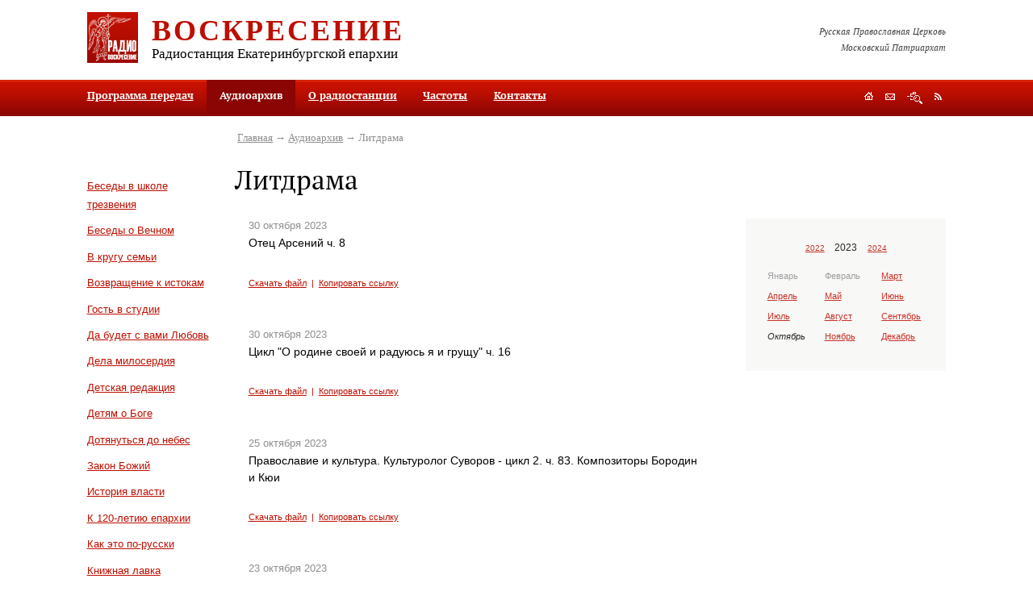

--- FILE ---
content_type: text/html; charset=utf-8
request_url: https://pravradio.ru/audioarchive/ct53/yr2023/mn10/dy6
body_size: 11804
content:

<?xml version="1.0" encoding="utf-8"?>

<!DOCTYPE html PUBLIC "-//W3C//DTD XHTML 1.0 Strict//EN" "http://www.w3.org/TR/xhtml1/DTD/xhtml1-strict.dtd">

<html xmlns="http://www.w3.org/1999/xhtml" xml:lang="ru-ru" lang="ru-ru">

<head>

	  <base href="https://pravradio.ru/audioarchive/ct53/yr2023/mn10/dy6" />
  <meta http-equiv="content-type" content="text/html; charset=utf-8" />
  <meta name="robots" content="index, follow" />
  <meta name="keywords" content="" />
  <meta name="description" content="" />
  <title>Литдрама | Православное радио «Воскресение»</title>
  <link href="/audioarchive/ct53/yr2023/mn10/dy6?format=feed&amp;type=rss" rel="alternate" type="application/rss+xml" title="RSS 2.0" />
  <link href="/audioarchive/ct53/yr2023/mn10/dy6?format=feed&amp;type=atom" rel="alternate" type="application/atom+xml" title="Atom 1.0" />
  <link href="/templates/default/favicon.ico" rel="shortcut icon" type="image/x-icon" />


    

	<style type="text/css" media="all">@import url("/rmc/css/rmc_1.2.9.css");</style>
<script type="text/javascript" src="/rmc/js/rmc_1.0.5.js"></script>    <script type="text/javascript" src="/rmc/js/0_1.2.1.js"></script>
</head>



<body>

<div class="print">

	<img src="/rmc/img/print_logo.gif" alt="Православное радио «Воскресение»" height="63" width="63" />

	<div class="info">

		<h2>Православное радио «Воскресение»</h2>

		<p><strong>Адрес редакции:</strong> 620086, г. Екатеринбург, ул. Репина, 6а<br /><strong>Почтовый адрес:</strong> 620014, г. Екатеринбург-14, а/я 184<br /><strong>Телефон:</strong> (343) 278-96-41</p>

	</div>

	<hr />

</div>



<div class="mw-fix1"><div class="mw-fix2"><div class="mw-fix3">

	<div class="grid3">

		<a href="#sm" id="top" tabindex="1" title="Перейти к содержимому"></a>

		

		

		<div class="grid3-header">

			<div class="header-gap">

				<a href="/" title="На главную"><img id="logo" src="/rmc/img/logo.gif" height="63" width="63" /></a>

							

				<h2><a href="/" title="На главную">Воскресение</a></h2>

				<h3>Радиостанция Екатеринбургской епархии</h3>

			</div>

			

			<p class="header-text">Русская Православная Церковь<br />Московский Патриархат</p>

		</div>



		<div class="obj-mmenu">

	

						<ul><li><a href="/schedule">Программа передач</a></li><li class="active"><a class="current">Аудиоархив</a></li><li><a href="/aboutradio">О радиостанции</a></li><li><a href="/frequency">Частоты</a></li><li><a href="/contacts">Контакты</a></li></ul>		<div class="clear">&nbsp;</div>		
	


			<div class="obj-navig">
	<a id="obj-navig1" href="/" title="На главную"></a>
	<a id="obj-navig2" class="popup-link" href="#mod-feedback-form" title="Обратная связь"></a>
	<a id="obj-navig3" href="/sitemap" title="Поиск и карта сайта"></a>
	<a id="obj-navig4" href="/audioarchive/ct53/yr2023/mn10/dy6?format=feed&amp;type=rss" title="RSS"></a>
</div>	

		</div>

									

		

		<div class="grid3-columns-3">

			<div class="column1">

				<div class="column1-gap">									

	

	                	<div class="obj-menu">
				<div class="clear">&nbsp;</div>
	</div>
<div class="obj-categories">
	<ul>
			<li><a href="/audioarchive/ct6" title="Беседы в школе трезвения">Беседы в школе трезвения</a></li>
			<li><a href="/audioarchive/ct7" title="Беседы о Вечном">Беседы о Вечном</a></li>
			<li><a href="/audioarchive/ct8" title="В кругу семьи">В кругу семьи</a></li>
			<li><a href="/audioarchive/ct9" title="Возвращение к истокам">Возвращение к истокам</a></li>
			<li><a href="/audioarchive/ct10" title="Гость в студии">Гость в студии</a></li>
			<li><a href="/audioarchive/ct11" title="Да будет с вами Любовь">Да будет с вами Любовь</a></li>
			<li><a href="/audioarchive/ct34" title="Дела милосердия">Дела милосердия</a></li>
			<li><a href="/audioarchive/ct14" title="Детская редакция">Детская редакция</a></li>
			<li><a href="/audioarchive/ct35" title="Детям о Боге">Детям о Боге</a></li>
			<li><a href="/audioarchive/ct15" title="Дотянуться до небес">Дотянуться до небес</a></li>
			<li><a href="/audioarchive/ct39" title="Закон Божий">Закон Божий</a></li>
			<li><a href="/audioarchive/ct44" title="История власти">История власти</a></li>
			<li><a href="/audioarchive/ct29" title="К 120-летию епархии">К 120-летию епархии</a></li>
			<li><a href="/audioarchive/ct38" title="Как это по-русски">Как это по-русски</a></li>
			<li><a href="/audioarchive/ct13" title="Книжная лавка">Книжная лавка</a></li>
			<li><a href="/audioarchive/ct30" title="Литературный театр">Литературный театр</a></li>
			<li><a href="/audioarchive/ct17" title="Медицинский городок">Медицинский городок</a></li>
			<li><a href="/audioarchive/ct40" title="Молитвенное правило">Молитвенное правило</a></li>
			<li><a href="/audioarchive/ct49" title="На стыке">На стыке</a></li>
			<li><a href="/audioarchive/ct19" title="О душевном здоровье. Беседа с психологом">О душевном здоровье. Беседа с психологом</a></li>
			<li><a href="/audioarchive/ct31" title="Поэтическая страничка">Поэтическая страничка</a></li>
			<li><a href="/audioarchive/ct28" title="Православный календарь">Православный календарь</a></li>
			<li><a href="/audioarchive/ct50" title="Просветители">Просветители</a></li>
			<li><a href="/audioarchive/ct20" title="Репортаж дня">Репортаж дня</a></li>
			<li><a href="/audioarchive/ct33" title="Сад и огород">Сад и огород</a></li>
			<li><a href="/audioarchive/ct21" title="Святой Лик">Святой Лик</a></li>
			<li><a href="/audioarchive/ct45" title="Точка зрения">Точка зрения</a></li>
			<li><a href="/audioarchive/ct46" title="Хочу все знать">Хочу все знать</a></li>
			<li><a href="/audioarchive/ct23" title="Чтобы помнили">Чтобы помнили</a></li>
			<li><a href="/audioarchive/ct12" title="Школа православия">Школа православия</a></li>
			<li><a href="/audioarchive/ct43" title="Я - молодой!">Я - молодой!</a></li>
			<li><a href="/audioarchive/ct51" title="Время молодых">Время молодых</a></li>
			<li><a href="/audioarchive/ct52" title="Литературный театр">Литературный театр</a></li>
			<li class="active">Литдрама</li>
			<li><a href="/audioarchive/ct54" title="Музыкальные передачи">Музыкальные передачи</a></li>
			<li><a href="/audioarchive/ct55" title="Юридический помощник">Юридический помощник</a></li>
			<li><a href="/audioarchive/ct56" title="Евангелие дня">Евангелие дня</a></li>
			<li><a href="/audioarchive/ct58" title="Лекции о русской поэзии">Лекции о русской поэзии</a></li>
			<li><a href="/audioarchive/ct59" title="Вот это кино!">Вот это кино!</a></li>
			<li><a href="/audioarchive/ct60" title="Мамины вести">Мамины вести</a></li>
			<li><a href="/audioarchive/ct61" title="Новости культуры. Выход в свет">Новости культуры. Выход в свет</a></li>
			<li><a href="/audioarchive/ct62" title="Найди себя. Как побороть страсти">Найди себя. Как побороть страсти</a></li>
			<li><a href="/audioarchive/ct63" title="Легко ли быть молодым">Легко ли быть молодым</a></li>
			<li><a href="/audioarchive/ct64" title="Литературные беседы">Литературные беседы</a></li>
			<li><a href="/audioarchive/ct65" title="Женский голос">Женский голос</a></li>
			<li><a href="/audioarchive/ct67" title="Аскетика в большом городе">Аскетика в большом городе</a></li>
			<li><a href="/audioarchive/ct68" title="Непотерянное поколение">Непотерянное поколение</a></li>
			<li><a href="/audioarchive/ct69" title="Беседы с диетологом">Беседы с диетологом</a></li>
			<li><a href="/audioarchive/ct70" title="ЭкоЛогика">ЭкоЛогика</a></li>
			<li><a href="/audioarchive/ct72" title="Апокалипсис">Апокалипсис</a></li>
			<li><a href="/audioarchive/ct73" title="Литературные беседы. Виктор Рутминский">Литературные беседы. Виктор Рутминский</a></li>
			<li><a href="/audioarchive/ct74" title="Нагорная проповедь">Нагорная проповедь</a></li>
			<li><a href="/audioarchive/ct75" title="Культура и христианство">Культура и христианство</a></li>
			<li><a href="/audioarchive/ct77" title="Легко ли быть молодым">Легко ли быть молодым</a></li>
			<li><a href="/audioarchive/ct78" title="Музыка вне времени">Музыка вне времени</a></li>
			<li><a href="/audioarchive/ct79" title="Евангелие от Иоанна">Евангелие от Иоанна</a></li>
			<li><a href="/audioarchive/ct81" title="За Христа Претерпевшие">За Христа Претерпевшие</a></li>
			<li><a href="/audioarchive/ct82" title="Нечаянная радость">Нечаянная радость</a></li>
			<li><a href="/audioarchive/ct83" title="Праведный Симеон Верхотурский">Праведный Симеон Верхотурский</a></li>
			<li><a href="/audioarchive/ct84" title="Молодежное служение">Молодежное служение</a></li>
			<li><a href="/audioarchive/ct85" title="Свистать всех наверх!">Свистать всех наверх!</a></li>
			<li><a href="/audioarchive/ct86" title="Екатеринбургским Царским маршрутом">Екатеринбургским Царским маршрутом</a></li>
			<li><a href="/audioarchive/ct87" title="Записки краеведа">Записки краеведа</a></li>
			<li><a href="/audioarchive/ct88" title="Мамина радость">Мамина радость</a></li>
			<li><a href="/audioarchive/ct89" title="Записки сестры милосердия">Записки сестры милосердия</a></li>
			<li><a href="/audioarchive/ct90" title="Моя родословная">Моя родословная</a></li>
			<li><a href="/audioarchive/ct91" title="Свет Христов">Свет Христов</a></li>
			<li><a href="/audioarchive/ct92" title="Игра в классики">Игра в классики</a></li>
			<li><a href="/audioarchive/ct93" title="Как писать книгу о своем ребенке">Как писать книгу о своем ребенке</a></li>
			<li><a href="/audioarchive/ct94" title="Страсти и борьба с ними">Страсти и борьба с ними</a></li>
			<li><a href="/audioarchive/ct95" title="Воскресные странствия">Воскресные странствия</a></li>
			<li><a href="/audioarchive/ct96" title="Сердцу полезное слово">Сердцу полезное слово</a></li>
			<li><a href="/audioarchive/ct97" title="Притчи Евангельские">Притчи Евангельские</a></li>
			<li><a href="/audioarchive/ct98" title="Баловень судьбы">Баловень судьбы</a></li>
			<li><a href="/audioarchive/ct99" title="Детский взгляд">Детский взгляд</a></li>
			<li><a href="/audioarchive/ct100" title="С нами Бог">С нами Бог</a></li>
			<li><a href="/audioarchive/ct101" title="Радуга православной молодежи">Радуга православной молодежи</a></li>
			<li><a href="/audioarchive/ct102" title="Скауты">Скауты</a></li>
			<li><a href="/audioarchive/ct103" title="Проект "Гостевая семья"">Проект "Гостевая семья"</a></li>
			<li><a href="/audioarchive/ct105" title="Фестиваль "Царские дни"">Фестиваль "Царские дни"</a></li>
			<li><a href="/audioarchive/ct106" title="Основы веры">Основы веры</a></li>
			<li><a href="/audioarchive/ct107" title="Медгородок с доктором Хлыновым">Медгородок с доктором Хлыновым</a></li>
			<li><a href="/audioarchive/ct108" title="Советы Доулы">Советы Доулы</a></li>
			<li><a href="/audioarchive/ct109" title="Ветхий Завет">Ветхий Завет</a></li>
			<li><a href="/audioarchive/ct110" title="Друзья милосердия">Друзья милосердия</a></li>
			<li><a href="/audioarchive/ct111" title="Песочница для взрослых">Песочница для взрослых</a></li>
			<li><a href="/audioarchive/ct112" title="Что день грядущий нам готовит">Что день грядущий нам готовит</a></li>
			<li><a href="/audioarchive/ct113" title="Советы молодой маме">Советы молодой маме</a></li>
			<li><a href="/audioarchive/ct114" title="Соборности свет негасимый">Соборности свет негасимый</a></li>
			<li><a href="/audioarchive/ct115" title="Школа семейного чтения">Школа семейного чтения</a></li>
			<li><a href="/audioarchive/ct116" title="Святые жены Руси">Святые жены Руси</a></li>
			<li><a href="/audioarchive/ct117" title="Православие в звуке">Православие в звуке</a></li>
			<li><a href="/audioarchive/ct118" title="Обзор православной прессы">Обзор православной прессы</a></li>
			<li><a href="/audioarchive/ct119" title="Семья в современном обществе. Советы психолога">Семья в современном обществе. Советы психолога</a></li>
			<li><a href="/audioarchive/ct120" title="Визуальное в сакральном">Визуальное в сакральном</a></li>
			<li><a href="/audioarchive/ct122" title="Любви негромкие слова">Любви негромкие слова</a></li>
			<li><a href="/audioarchive/ct123" title="Довлеет дневи злоба его">Довлеет дневи злоба его</a></li>
			<li><a href="/audioarchive/ct124" title="Психолог и я">Психолог и я</a></li>
			<li><a href="/audioarchive/ct125" title="Трезвитесь и бодрствуйте">Трезвитесь и бодрствуйте</a></li>
			<li><a href="/audioarchive/ct126" title="Об интересном и полезном">Об интересном и полезном</a></li>
			<li><a href="/audioarchive/ct127" title="Благочестиво и красиво">Благочестиво и красиво</a></li>
			<li><a href="/audioarchive/ct128" title="Дети в мире искусства">Дети в мире искусства</a></li>
			<li><a href="/audioarchive/ct129" title="В стране чудес с Ольгой Войцеховской">В стране чудес с Ольгой Войцеховской</a></li>
			<li><a href="/audioarchive/ct130" title="Счастливая семья">Счастливая семья</a></li>
			<li><a href="/audioarchive/ct131" title="Новостной собор">Новостной собор</a></li>
			<li><a href="/audioarchive/ct133" title="Встреча за кулисами">Встреча за кулисами</a></li>
			<li><a href="/audioarchive/ct134" title="Молитва вылитая в бронзе">Молитва вылитая в бронзе</a></li>
			<li><a href="/audioarchive/ct135" title="А лучше не болеть">А лучше не болеть</a></li>
			<li><a href="/audioarchive/ct136" title="Дом с зеленой крышей">Дом с зеленой крышей</a></li>
			<li><a href="/audioarchive/ct137" title="Про стихи">Про стихи</a></li>
			<li><a href="/audioarchive/ct138" title="Страницы жизни воскресной школы">Страницы жизни воскресной школы</a></li>
			<li><a href="/audioarchive/ct139" title="Вкусное путешествие">Вкусное путешествие</a></li>
			<li><a href="/audioarchive/ct140" title="Поговорим о кино">Поговорим о кино</a></li>
			<li><a href="/audioarchive/ct141" title="О моде и стиле">О моде и стиле</a></li>
			<li><a href="/audioarchive/ct142" title="Открывая А.С. Пушкина">Открывая А.С. Пушкина</a></li>
			<li><a href="/audioarchive/ct143" title="Беседы о душевном здоровье">Беседы о душевном здоровье</a></li>
			<li><a href="/audioarchive/ct144" title="Азбука православия">Азбука православия</a></li>
			<li><a href="/audioarchive/ct145" title="Театральная гримерка">Театральная гримерка</a></li>
			<li><a href="/audioarchive/ct146" title="Следы ушедших">Следы ушедших</a></li>
			<li><a href="/audioarchive/ct147" title="К юбилею Храма на Крови">К юбилею Храма на Крови</a></li>
			<li><a href="/audioarchive/ct148" title="Секреты кондитера">Секреты кондитера</a></li>
			<li><a href="/audioarchive/ct149" title="Моя любимая Воскресная Школа">Моя любимая Воскресная Школа</a></li>
			<li><a href="/audioarchive/ct150" title="Сердце духовной столицы Урала">Сердце духовной столицы Урала</a></li>
			<li><a href="/audioarchive/ct151" title="Уральский народный хор">Уральский народный хор</a></li>
			<li><a href="/audioarchive/ct152" title="Кино и кинематограф">Кино и кинематограф</a></li>
			<li><a href="/audioarchive/ct153" title="Финансовая грамотность">Финансовая грамотность</a></li>
			<li><a href="/audioarchive/ct154" title="Будни НКО">Будни НКО</a></li>
			<li><a href="/audioarchive/ct155" title="Замолчавшие поэты">Замолчавшие поэты</a></li>
			<li><a href="/audioarchive/ct156" title="Духова роща">Духова роща</a></li>
			<li><a href="/audioarchive/ct157" title="Покровский Колчеданский монастырь. Возрождение">Покровский Колчеданский монастырь. Возрождение</a></li>
			<li><a href="/audioarchive/ct158" title="Неугасимая свеча памяти. Храм Вознесения Господня">Неугасимая свеча памяти. Храм Вознесения Господня</a></li>
			<li><a href="/audioarchive/ct159" title="Ох, уж эти школьники">Ох, уж эти школьники</a></li>
			<li><a href="/audioarchive/ct160" title="По святым местам России">По святым местам России</a></li>
			<li><a href="/audioarchive/ct161" title="Священник отвечает">Священник отвечает</a></li>
			<li><a href="/audioarchive/ct162" title="Люди и судьбы">Люди и судьбы</a></li>
			<li><a href="/audioarchive/ct164" title="Неоткрытые страницы жизни  Ф. М. Решетникова">Неоткрытые страницы жизни  Ф. М. Решетникова</a></li>
			<li><a href="/audioarchive/ct165" title="Наука и религия">Наука и религия</a></li>
			<li><a href="/audioarchive/ct166" title="Записки паломницы">Записки паломницы</a></li>
			<li><a href="/audioarchive/ct167" title="Путь к детскому сердцу">Путь к детскому сердцу</a></li>
			<li><a href="/audioarchive/ct168" title="По страницам Альманаха Воскресение">По страницам Альманаха Воскресение</a></li>
			<li><a href="/audioarchive/ct169" title="Сказки для внука и внучки">Сказки для внука и внучки</a></li>
			<li><a href="/audioarchive/ct170" title="Литературная жизнь Урала в годы ВОВ">Литературная жизнь Урала в годы ВОВ</a></li>
			<li><a href="/audioarchive/ct171" title="Дела милосердия">Дела милосердия</a></li>
			<li><a href="/audioarchive/ct172" title="Живые художники">Живые художники</a></li>
			<li><a href="/audioarchive/ct173" title="Работа">Работа</a></li>
			<li><a href="/audioarchive/ct174" title="Качество жизни в любом возрасте">Качество жизни в любом возрасте</a></li>
			<li><a href="/audioarchive/ct175" title="О писателях и не только">О писателях и не только</a></li>
			<li><a href="/audioarchive/ct176" title="О таинствах церкви с Алексеем Рыжковым">О таинствах церкви с Алексеем Рыжковым</a></li>
	
	</ul>
</div>


									

				</div>

			</div>

			

			<div class="grid3-columns-2">

				<div class="obj-path">
<a href="https://pravradio.ru/">Главная</a>&nbsp;&rarr; <a href="/audioarchive">Аудиоархив</a>&nbsp;&rarr; Литдрама</div>


				<h1>Литдрама</h1>		

				

			    <div class="column2">

					<div class="column2-gap">

						<a href="#bottom" id="sm" tabindex="2" title="Перейти в низ страницы"></a>	    


                        

																									

						
<div class="mod-audio">
        <div class="mod-audio-item" id="a31410">
            <dfn>30&nbsp;октября&nbsp;2023</dfn>
            <h2 class="entry-title">Отец Арсений ч. 8</h2>
                <div id="audio31410" title="/audio/53-litdrama/hudozhestvennye_chtenija/otec_arsenij_ch_8.mp3">&nbsp;</div>
				
				<div class="mod-audio-links">
					<a href="/audio/53-litdrama/hudozhestvennye_chtenija/otec_arsenij_ch_8.mp3" title="Скачать файл" target="_blank">Скачать файл</a>&nbsp; |&nbsp;
					<a onclick="return false;" href="/audioarchive/ct53/yr2023/mn10/dy30#a31410" title="Копировать ссылку">Копировать ссылку</a>
				</div>
        </div>
        <div class="mod-audio-item" id="a31409">
            <dfn>30&nbsp;октября&nbsp;2023</dfn>
            <h2 class="entry-title">Цикл "О родине своей и радуюсь я и грущу" ч. 16</h2>
                <div id="audio31409" title="/audio/53-litdrama/pojeticheskaja_stranichka/cikl_o_rodine_svoej_i_raduyus_ya_i_grushchu_ch_16.mp3">&nbsp;</div>
				
				<div class="mod-audio-links">
					<a href="/audio/53-litdrama/pojeticheskaja_stranichka/cikl_o_rodine_svoej_i_raduyus_ya_i_grushchu_ch_16.mp3" title="Скачать файл" target="_blank">Скачать файл</a>&nbsp; |&nbsp;
					<a onclick="return false;" href="/audioarchive/ct53/yr2023/mn10/dy30#a31409" title="Копировать ссылку">Копировать ссылку</a>
				</div>
        </div>
        <div class="mod-audio-item" id="a31368">
            <dfn>25&nbsp;октября&nbsp;2023</dfn>
            <h2 class="entry-title">Православие и культура. Культуролог Суворов - цикл 2. ч. 83. Композиторы Бородин и Кюи</h2>
                <div id="audio31368" title="/audio/53-litdrama/razgovor_ob_iskusstve/pravoslavie_i_kultura_kulturolog_suvorov_cikl_2_ch_83_kompozitory_borodin_i_kyui.mp3">&nbsp;</div>
				
				<div class="mod-audio-links">
					<a href="/audio/53-litdrama/razgovor_ob_iskusstve/pravoslavie_i_kultura_kulturolog_suvorov_cikl_2_ch_83_kompozitory_borodin_i_kyui.mp3" title="Скачать файл" target="_blank">Скачать файл</a>&nbsp; |&nbsp;
					<a onclick="return false;" href="/audioarchive/ct53/yr2023/mn10/dy25#a31368" title="Копировать ссылку">Копировать ссылку</a>
				</div>
        </div>
        <div class="mod-audio-item" id="a31346">
            <dfn>23&nbsp;октября&nbsp;2023</dfn>
            <h2 class="entry-title">Цикл "О родине своей и радуюсь я и грущу" ч. 15</h2>
                <div id="audio31346" title="/audio/53-litdrama/pojeticheskaja_stranichka/cikl_o_rodine_svoej_i_raduyus_ya_i_grushchu_ch_15.mp3">&nbsp;</div>
				
				<div class="mod-audio-links">
					<a href="/audio/53-litdrama/pojeticheskaja_stranichka/cikl_o_rodine_svoej_i_raduyus_ya_i_grushchu_ch_15.mp3" title="Скачать файл" target="_blank">Скачать файл</a>&nbsp; |&nbsp;
					<a onclick="return false;" href="/audioarchive/ct53/yr2023/mn10/dy23#a31346" title="Копировать ссылку">Копировать ссылку</a>
				</div>
        </div>
        <div class="mod-audio-item" id="a31326">
            <dfn>20&nbsp;октября&nbsp;2023</dfn>
            <h2 class="entry-title">Отец Арсений ч. 7</h2>
                <div id="audio31326" title="/audio/53-litdrama/hudozhestvennye_chtenija/otec_arsenij_ch_7.mp3">&nbsp;</div>
				
				<div class="mod-audio-links">
					<a href="/audio/53-litdrama/hudozhestvennye_chtenija/otec_arsenij_ch_7.mp3" title="Скачать файл" target="_blank">Скачать файл</a>&nbsp; |&nbsp;
					<a onclick="return false;" href="/audioarchive/ct53/yr2023/mn10/dy20#a31326" title="Копировать ссылку">Копировать ссылку</a>
				</div>
        </div>
        <div class="mod-audio-item" id="a31301">
            <dfn>18&nbsp;октября&nbsp;2023</dfn>
            <h2 class="entry-title">Православие и культура. Культуролог Суворов - цикл 2. ч. 82. Композиторы Бородин и Кюи</h2>
                <div id="audio31301" title="/audio/53-litdrama/razgovor_ob_iskusstve/pravoslavie_i_kultura_kulturolog_suvorov_cikl_2_ch_82_kompozitory_borodin_i_kyui.mp3">&nbsp;</div>
				
				<div class="mod-audio-links">
					<a href="/audio/53-litdrama/razgovor_ob_iskusstve/pravoslavie_i_kultura_kulturolog_suvorov_cikl_2_ch_82_kompozitory_borodin_i_kyui.mp3" title="Скачать файл" target="_blank">Скачать файл</a>&nbsp; |&nbsp;
					<a onclick="return false;" href="/audioarchive/ct53/yr2023/mn10/dy18#a31301" title="Копировать ссылку">Копировать ссылку</a>
				</div>
        </div>
        <div class="mod-audio-item" id="a31280">
            <dfn>16&nbsp;октября&nbsp;2023</dfn>
            <h2 class="entry-title">Цикл "О родине своей и радуюсь я и грущу" ч. 14</h2>
                <div id="audio31280" title="/audio/53-litdrama/pojeticheskaja_stranichka/cikl_o_rodine_svoej_i_raduyus_ya_i_grushchu_ch_14.mp3">&nbsp;</div>
				
				<div class="mod-audio-links">
					<a href="/audio/53-litdrama/pojeticheskaja_stranichka/cikl_o_rodine_svoej_i_raduyus_ya_i_grushchu_ch_14.mp3" title="Скачать файл" target="_blank">Скачать файл</a>&nbsp; |&nbsp;
					<a onclick="return false;" href="/audioarchive/ct53/yr2023/mn10/dy16#a31280" title="Копировать ссылку">Копировать ссылку</a>
				</div>
        </div>
        <div class="mod-audio-item" id="a31261">
            <dfn>13&nbsp;октября&nbsp;2023</dfn>
            <h2 class="entry-title">Отец Арсений ч. 6</h2>
                <div id="audio31261" title="/audio/53-litdrama/hudozhestvennye_chtenija/otec_arsenij_ch_6.mp3">&nbsp;</div>
				
				<div class="mod-audio-links">
					<a href="/audio/53-litdrama/hudozhestvennye_chtenija/otec_arsenij_ch_6.mp3" title="Скачать файл" target="_blank">Скачать файл</a>&nbsp; |&nbsp;
					<a onclick="return false;" href="/audioarchive/ct53/yr2023/mn10/dy13#a31261" title="Копировать ссылку">Копировать ссылку</a>
				</div>
        </div>
        <div class="mod-audio-item" id="a31239">
            <dfn>11&nbsp;октября&nbsp;2023</dfn>
            <h2 class="entry-title">Православие и культура. Культуролог Суворов - цикл 2. ч. 81. Римский-Корсаков</h2>
                <div id="audio31239" title="/audio/53-litdrama/razgovor_ob_iskusstve/pravoslavie_i_kultura_kulturolog_suvorov_cikl_2_ch_81_rimskij_korsakov.mp3">&nbsp;</div>
				
				<div class="mod-audio-links">
					<a href="/audio/53-litdrama/razgovor_ob_iskusstve/pravoslavie_i_kultura_kulturolog_suvorov_cikl_2_ch_81_rimskij_korsakov.mp3" title="Скачать файл" target="_blank">Скачать файл</a>&nbsp; |&nbsp;
					<a onclick="return false;" href="/audioarchive/ct53/yr2023/mn10/dy11#a31239" title="Копировать ссылку">Копировать ссылку</a>
				</div>
        </div>
        <div class="mod-audio-item" id="a31220">
            <dfn>9&nbsp;октября&nbsp;2023</dfn>
            <h2 class="entry-title">Цикл "О родине своей и радуюсь я и грущу" ч. 13</h2>
                <div id="audio31220" title="/audio/53-litdrama/pojeticheskaja_stranichka/cikl_o_rodine_svoej_i_raduyus_ya_i_grushchu_ch_13.mp3">&nbsp;</div>
				
				<div class="mod-audio-links">
					<a href="/audio/53-litdrama/pojeticheskaja_stranichka/cikl_o_rodine_svoej_i_raduyus_ya_i_grushchu_ch_13.mp3" title="Скачать файл" target="_blank">Скачать файл</a>&nbsp; |&nbsp;
					<a onclick="return false;" href="/audioarchive/ct53/yr2023/mn10/dy9#a31220" title="Копировать ссылку">Копировать ссылку</a>
				</div>
        </div>
        <div class="mod-audio-item" id="a31202">
            <dfn>6&nbsp;октября&nbsp;2023</dfn>
            <h2 class="entry-title">"Отец Арсений" ч. 5</h2>
                <div id="audio31202" title="/audio/53-litdrama/hudozhestvennye_chtenija/otec_arsenij_ch_5.mp3">&nbsp;</div>
				
				<div class="mod-audio-links">
					<a href="/audio/53-litdrama/hudozhestvennye_chtenija/otec_arsenij_ch_5.mp3" title="Скачать файл" target="_blank">Скачать файл</a>&nbsp; |&nbsp;
					<a onclick="return false;" href="/audioarchive/ct53/yr2023/mn10/dy6#a31202" title="Копировать ссылку">Копировать ссылку</a>
				</div>
        </div>
        <div class="mod-audio-item" id="a31178">
            <dfn>4&nbsp;октября&nbsp;2023</dfn>
            <h2 class="entry-title">Православие и культура. Культуролог Суворов - цикл 2. ч. 80. Римский-Корсаков</h2>
                <div id="audio31178" title="/audio/53-litdrama/razgovor_ob_iskusstve/pravoslavie_i_kultura_kulturolog_suvorov_cikl_2_ch_80_rimskij_korsakov.mp3">&nbsp;</div>
				
				<div class="mod-audio-links">
					<a href="/audio/53-litdrama/razgovor_ob_iskusstve/pravoslavie_i_kultura_kulturolog_suvorov_cikl_2_ch_80_rimskij_korsakov.mp3" title="Скачать файл" target="_blank">Скачать файл</a>&nbsp; |&nbsp;
					<a onclick="return false;" href="/audioarchive/ct53/yr2023/mn10/dy4#a31178" title="Копировать ссылку">Копировать ссылку</a>
				</div>
        </div>
        <div class="mod-audio-item" id="a31157">
            <dfn>2&nbsp;октября&nbsp;2023</dfn>
            <h2 class="entry-title">Цикл "О родине своей и радуюсь я и грущу" ч. 12</h2>
                <div id="audio31157" title="/audio/53-litdrama/pojeticheskaja_stranichka/cikl_o_rodine_svoej_i_raduyus_ya_i_grushchu_ch_12.mp3">&nbsp;</div>
				
				<div class="mod-audio-links">
					<a href="/audio/53-litdrama/pojeticheskaja_stranichka/cikl_o_rodine_svoej_i_raduyus_ya_i_grushchu_ch_12.mp3" title="Скачать файл" target="_blank">Скачать файл</a>&nbsp; |&nbsp;
					<a onclick="return false;" href="/audioarchive/ct53/yr2023/mn10/dy2#a31157" title="Копировать ссылку">Копировать ссылку</a>
				</div>
        </div>

</div>

						

					</div>

				</div>

				

				<div class="column3">

				    <div class="column3-gap">

	

		                    <dl class="obj-month-calendar">
        <dd>
            <h4><a href="/audioarchive/ct53/yr2022">2022</a></h4>            <h2>2023</h2>
            <h4><a href="/audioarchive/ct53/yr2024">2024</a></h4>        </dd>

        <dt>
            <dfn>Январь</dfn>
            <dfn>Февраль</dfn>
            <dfn><a href="/audioarchive/ct53/yr2023/mn3">Март</a></dfn>
            <dfn><a href="/audioarchive/ct53/yr2023/mn4">Апрель</a></dfn>
            <dfn><a href="/audioarchive/ct53/yr2023/mn5">Май</a></dfn>
            <dfn><a href="/audioarchive/ct53/yr2023/mn6">Июнь</a></dfn>
            <dfn><a href="/audioarchive/ct53/yr2023/mn7">Июль</a></dfn>
            <dfn><a href="/audioarchive/ct53/yr2023/mn8">Август</a></dfn>
            <dfn><a href="/audioarchive/ct53/yr2023/mn9">Сентябрь</a></dfn>
            <dfn><em>Октябрь</em></dfn>
            <dfn><a href="/audioarchive/ct53/yr2023/mn11">Ноябрь</a></dfn>
            <dfn><a href="/audioarchive/ct53/yr2023/mn12">Декабрь</a></dfn>
        </dt>
        <dt class="clear">&nbsp;</dt>
    </dl>


											


												

						

					</div>

				</div>

				

				<div class="clear">&nbsp;</div>

			</div>

			

			<div class="clear">&nbsp;</div>

		</div>

<noindex>		

			<div class="obj-common-menu">
		<ul><li><a href="http://pravradio.ru/includes/links.php?go=http://www.ekaterinburg-eparhia.ru/">Епархия</a><ul><li><a href="http://pravradio.ru/includes/links.php?go=http://www.ekaterinburg-eparhia.ru/index.php/arhierey">Митрополит</a></li><li><a href="http://pravradio.ru/includes/links.php?go=http://www.ekaterinburg-eparhia.ru/index.php/news">События</a></li><li><a href="http://pravradio.ru/includes/links.php?go=http://www.ekaterinburg-eparhia.ru/index.php/departments">Структура</a></li><li><a href="http://pravradio.ru/includes/links.php?go=http://www.ekaterinburg-eparhia.ru/index.php/temples">Храмы</a></li><li><a href="http://pravradio.ru/includes/links.php?go=http://www.ekaterinburg-eparhia.ru/index.php/saints">Святые</a></li><li><a href="http://pravradio.ru/includes/links.php?go=http://www.ekaterinburg-eparhia.ru/index.php/ep-story">История</a></li></ul></li><li><a href="http://pravradio.ru/includes/links.php?go=http://tv-soyuz.ru/">Телеканал</a><ul><li><a href="http://pravradio.ru/includes/links.php?go=http://tv-soyuz.ru/ether">Эфир</a></li><li><a href="http://pravradio.ru/includes/links.php?go=http://tv-soyuz.ru/videonews/allvideos">Новости</a></li><li><a href="http://pravradio.ru/includes/links.php?go=http://tv-soyuz.ru/programms">Программы</a></li><li><a href="http://pravradio.ru/includes/links.php?go=http://tv-soyuz.ru/faq">Ответы на вопросы</a></li><li><a href="http://pravradio.ru/includes/links.php?go=http://tv-soyuz.ru/aboutchannel">О телеканале</a></li><li><a href="http://pravradio.ru/includes/links.php?go=http://tv-soyuz.ru/aboutchannel/contacts">Контакты</a></li><li><a href="http://pravradio.ru/includes/links.php?go=http://tv-soyuz.ru/forum/" target="_blank">Форум</a></li></ul></li><li><a href="https://pravradio.ru/">Радио</a><ul><li><a href="/schedule">Программа передач</a></li><li class="active"><a href="/audioarchive">Аудиоархив</a></li><li><a href="/aboutradio">О радиостанции</a></li><li><a href="/frequency">Частоты</a></li><li><a href="/contacts">Контакты</a></li></ul></li><li><a href="http://pravradio.ru/includes/links.php?go=http://orthodox-newspaper.ru/">Газета</a><ul><li><a href="http://pravradio.ru/includes/links.php?go=http://orthodox-newspaper.ru/events">Новости</a></li><li><a href="http://pravradio.ru/includes/links.php?go=http://orthodox-newspaper.ru/events/anonses">Анонсы</a></li><li><a href="http://pravradio.ru/includes/links.php?go=http://orthodox-newspaper.ru/numbers">Номера</a></li><li><a href="http://pravradio.ru/includes/links.php?go=https://orthodox-newspaper.ru/photoreport/2024">Фоторепортажи</a></li><li><a href="http://pravradio.ru/includes/links.php?go=http://orthodox-newspaper.ru/aboutnewspaper">О газете</a></li><li><a href="http://pravradio.ru/includes/links.php?go=http://orthodox-newspaper.ru/contacts">Контакты</a></li></ul></li><li><a href="http://pravradio.ru/includes/links.php?go=http://orthodox-magazine.ru/">Журнал</a><ul><li><a href="http://pravradio.ru/includes/links.php?go=http://orthodox-magazine.ru/numbers">Номера</a></li><li><a href="http://pravradio.ru/includes/links.php?go=http://orthodox-magazine.ru/photoreport">Фоторепортажи</a></li><li><a href="http://pravradio.ru/includes/links.php?go=http://orthodox-magazine.ru/aboutjournal">О журнале</a></li><li><a href="http://pravradio.ru/includes/links.php?go=http://orthodox-magazine.ru/contacts">Контакты</a></li></ul></li><li><a href="http://pravradio.ru/includes/links.php?go=http://orthodox-polygraphy.ru/">Типография</a><ul><li><a href="http://pravradio.ru/includes/links.php?go=https://orthodox-polygraphy.ru/">Продукция и услуги</a></li><li><a href="http://pravradio.ru/includes/links.php?go=https://orthodox-polygraphy.ru/o-tipografii.html">О типографии</a></li><li><a href="http://pravradio.ru/includes/links.php?go=https://orthodox-polygraphy.ru/contacts.html">Контакты</a></li></ul></li><li><a href="http://pravradio.ru/includes/links.php?go=http://epds.ru/">Семинария</a><ul><li><a href="http://pravradio.ru/includes/links.php?go=http://epds.ru/learning-process">Учебный процесс</a></li><li><a href="http://pravradio.ru/includes/links.php?go=http://epds.ru/entrants">Абитуриентам</a></li><li><a href="http://pravradio.ru/includes/links.php?go=http://epds.ru/structure/library">Бибилиотека</a></li><li><a href="http://pravradio.ru/includes/links.php?go=http://epds.ru/about/contacts">Контакты</a></li></ul></li></ul>		<div class="clear">&nbsp;</div>
	</div>


		
</noindex>

		<div class="popup-window" id="mod-feedback-form">

<h2>Сообщение</h2>
<a class="popup-close internal-link" href="#">Закрыть</a>

<form action="/audioarchive" method="post" enctype="multipart/form-data" id="feedback-form">
<fieldset>
    <input type="hidden" id="feedback_form_type" name="feedback_form_type" value="feedback" />
    <input type="hidden" id="feedback_menu_item" name="feedback_menu_item" value="3" />


    <input type="hidden" name="req:feedback_message" id="req:feedback_message" value="message" />
	<input type="hidden" name="req:feedback_name" id="req:feedback_name" value="name" />
    <input type="hidden" name="req:feedback_email" id="req:feedback_email" value="email" />
    <input type="hidden" name="req:feedback_imgcode" id="req:feedback_imgcode" value="imgcode" />


    <input type="hidden" name="label:feedback_name" id="label:feedback_name" value="Представьтесь" />
    <input type="hidden" name="label:feedback_email" id="label:feedback_email" value="Эл. почта" />
    <input type="hidden" name="label:feedback_phone" id="label:feedback_phone" value="Телефон" />
    <input type="hidden" name="label:feedback_message" id="label:feedback_message" value="Сообщение" />

    <dl>	
		<dt>
		    		</dt>
		<dd>
			<textarea id="feedback_message" name="feedback_message" rows="7" cols="60"></textarea>
            <samp id="error:feedback_message" class="error none">Неверно заполнено поле</samp>
		</dd>
	</dl>


    <dl>
	    <dt>
		    <label for="feedback_name">Представьтесь</label>
		</dt>
		<dd>
			<input type="text" id="feedback_name" name="feedback_name" value="" />
            <samp id="error:feedback_name" class="error none">Неверно заполнено поле</samp>
            <samp id="help:feedback_name" class="notice none">Должно состоять из символов A-z, A-я, -, начинаться и заканчиваться буквой и содержать не менее 3 символов</samp>
		</dd>
	</dl>
    <dl>
	    <dt>
		    <label for="feedback_email">Эл. почта</label>
		</dt>
		<dd>
			<input type="text" id="feedback_email" name="feedback_email" value="" />
            <samp id="error:feedback_email" class="error none">Неверно заполнено поле</samp>
            <samp id="help:feedback_email" class="notice none">Должен состоять из символов A-z, 0-9, _, - и содержать не менее 7 символов. Допустимые форматы xxx@xxx.xx, xxx@xxx.xxx.xx и т.п.</samp>
		</dd>
	</dl>
	<dl class="input-field-optoinal">
		<dt>
		    <label for="feedback_phone">Телефон</label>
		</dt>
		<dd>
			<input type="text" id="feedback_phone" name="feedback_phone" value="" />
		</dd>
	</dl>

    
    <dl>
        <dt>
                    </dt>
        <dd class="type_imgcode">
            <img src="https://pravradio.ru/images/imgcode24.png?1769569218" alt="" />
            <input type="text" name="feedback_imgcode" maxlength="6" id="feedback_imgcode" />
            <samp id="error:feedback_imgcode" class="error none">Неверно заполнено поле</samp>
            <samp id="help:feedback_imgcode" class="notice none">Введите код указанный на картинке. Допускаются символы A-F, 0-9. Должен содержать 6 символов.</samp>
        </dd>
    </dl>

	<dl>
	    <dt></dt>
		<dd class="type_switcher">
            <p><samp class="notice"><a href="#20262801060018" id="req:dl:input-field-optoinal"><span>Скрыть&nbsp;необязательные</span><span class="none">Показать&nbsp;необязательные</span></a></samp></p>
		    <span class="button"><button type="submit">Отправить</button></span>
        	<div class="clear">&nbsp;</div>
		</dd>
	</dl>
</fieldset>
</form>

<script type="text/javascript">
<!--//--><![CDATA[//><!--
        var fbfm = new Forms.Form('feedback-form');
//--><!]]>
</script>

</div>

		
        <div class="grid3-footer">
		    <a href="#top" id="bottom" tabindex="3" title="Перейти на верх страницы"></a>

            <div class="footer-column1">
                <p class="copyright">&copy;&nbsp;17.02.1999 &mdash; 2026 <a href="http://orthodox.etel.ru/" title="Екатеринбургский епархиальный Информационно-издательский центр">Екатеринбургский епархиальный Информационно-издательский центр</a></p>
                <p class="copyright"><span>Все материалы интернет-портала Екатеринбургской епархии (тексты, фотографии, аудио, видео) могут свободно распространяться любыми способами без каких-либо ограничений по объёму и срокам при условии ссылки на источник («Православная газета», «Радио «Воскресение», «Телеканал «Союз»). Никакого дополнительного согласования на перепечатку или иное воспроизведение не требуется. </span></p>
            </div>

            <div class="footer-column2">
                
<div class="obj-search">
<form action="index.php" method="post">
<fieldset>
    <dl>
        <dt><input type="text" name="searchword" id="mod_search_searchword" size="30" value="Поиск по сайту" onblur="if(this.value==''){this.value='Поиск по сайту';}" onfocus="if(this.value=='Поиск по сайту'){this.value='';}" /></dt>
	    <dd>
		    <button type="submit">Найти</button>
		</dd>
	</dl>

    <input type="hidden" name="searchphrase" value="all" />
    <input type="hidden" name="ordering" value="newest" />
	<input type="hidden" name="areas[]" value="jukebox" />
    <input type="hidden" name="areas[]" value="news" />

    <input type="hidden" name="task"   value="search" />
    <input type="hidden" name="option" value="com_search" />
	<input type="hidden" name="Itemid" value=60 />
</fieldset>
</form>
</div>

                <!-- <div class="development"><p class="rmc">Создание сайта&nbsp;&mdash; <a href="http://russianmultimedia.ru/contacts.php#feedback" title="Создание сложных мультимедийных продуктов: сайтов публичных компаний, 3d-видео и стерео роликов, мультимедийных инсталляций" target="_blank">RMC</a></p></div> -->
                <div class="clear">&nbsp;</div>
<noindex>
<div class="counters">

	<!--begin of www.yandex.ru-->

	<a href="https://www.yandex.ru/cy?base=0&amp;host=pravradio.ru"><img src="https://www.yandex.ru/cycounter?pravradio.ru" width="88" height="31" alt="Яндекс цитирования" /></a>

	<!--end of www.yandex.ru-->

    

	<!--begin of www.hristianstvo.ru--> 

	<!-- <a href="http://www.hristianstvo.ru/?from=2431"><img src="http://www.hristianstvo.ru/images/ru-88x31-red1.gif" title="Православное христианство.ru" width="88" height="31" /></a>  -->

	<!--end of www.hristianstvo.ru--> 



<!-- начало кнопки www.vefire.ru/channel/SoyuzTV/ -->

<a href="http://radio.vefire.ru/channel/Voskresenie/" title="Слушать радиостанцию 'Воскресение' в сети"><img src="http://radio.vefire.ru/channel/Voskresenie/button/theme/ff0000/" width=88 height=31 border=0 alt="Рейтинг канала 'Воскресение'"></a>

<!-- конец кнопки www.vefire.ru/channel/SoyuzTV/ -->



<!-- Начало кода счетчика UralWeb -->

<script language="JavaScript" type="text/javascript">

<!--

  uralweb_d=document;

  uralweb_a='';

  uralweb_a+='&r='+escape(uralweb_d.referrer);

  uralweb_js=10;

//-->

</script>

<script language="JavaScript1.1" type="text/javascript">

<!--

  uralweb_a+='&j='+navigator.javaEnabled();

  uralweb_js=11;

//-->

</script>

<script language="JavaScript1.2" type="text/javascript">

<!--

  uralweb_s=screen;

  uralweb_a+='&s='+uralweb_s.width+'*'+uralweb_s.height;

  uralweb_a+='&d='+(uralweb_s.colorDepth?uralweb_s.colorDepth:uralweb_s.pixelDepth);

  uralweb_js=12;

//-->

</script>

<script language="JavaScript1.3" type="text/javascript">

<!--

  uralweb_js=13;

//-->

</script>

<script language="JavaScript" type="text/javascript">

<!--

uralweb_d.write('<a href="https://www.uralweb.ru/rating/go/pravradio">'+

'<img border="0" src="https://hc.uralweb.ru/hc/pravradio?js='+

uralweb_js+'&amp;rand='+Math.random()+uralweb_a+

'" width="88" height="31" alt="UralWeb" /><'+'/a>');

//-->

</script>


<!-- конец кода счетчика UralWeb -->



<!-- Yandex.Metrika counter -->

<div style="display:none;"><script type="text/javascript">

(function(w, c) {

    (w[c] = w[c] || []).push(function() {

        try {

            w.yaCounter1163618 = new Ya.Metrika({id:1163618,

                    clickmap:true,

                    trackLinks:true,

                    accurateTrackBounce:true});

        }

        catch(e) { }

    });

})(window, 'yandex_metrika_callbacks');

</script></div>

<script src="//mc.yandex.ru/metrika/watch.js" type="text/javascript" defer="defer"></script>

<noscript><div><img src="//mc.yandex.ru/watch/1163618" style="position:absolute; left:-9999px;" alt="" /></div></noscript>

<!-- /Yandex.Metrika counter -->



</div>
</noindex>

                <div class="b-bottom">
                    <div class="b-support">
                        <a class="support" href="https://neurolab.by/" target="_blank"><img src="/images/support.svg" alt="Техническое сопровождение сайта"><span>Техническое <br>сопровождение <br>сайта</span></a>
                        <div style="position:absolute;left:-9999px"><a href="https://neurolab.by/" alt="Neurolab - Websites development and support" target="_blank">Neurolab - Websites development and support</a></div>
                    </div>
                </div>

            </div>

            <div class="clear">&nbsp;</div>
		</div>

	</div>

   

</div></div></div>



</body>

</html>

--- FILE ---
content_type: application/javascript
request_url: https://pravradio.ru/rmc/js/rmc_1.0.5.js
body_size: 20376
content:
/*
 * Copyright © 2010 Russian multimedia company
 * $Date: 2010-06-10 13:04:00 +0600 (Thu, 10 Jun 2010) $
 * $Version: 1.0.5 $
 */
/**
 * Form's validator
 * 
 * Copyright (c) 2007 CSC
 *
 * @description Client side form validation. Integrating client side form validation is as simple 
 * as adding a css class to a form element
 * @param All parameters are optional
 * @author rz <roman@plotinka.ru>
 * @version 1.0.1
 */
 
var Forms = {};

Forms.conf = {
	prefix_req_field_id:   'req',
    prefix_error_elem_id:  'error',
	prefix_help_elem_id:   'help',
	error_field_classname: 'input-field-error'
};

Forms.Form = function (fid, pref) {
	fid = (null != fid && 'object' == typeof fid) ? fid : document.getElementById(fid);
	
	if (null == fid) {
		return false;
	}
	
	this.oForm    = fid;
	this.aFields  = {};
	this.aButtons = {};
	this.aLabels  = {};
	this.reqprefix   = pref || Forms.conf['prefix_req_field_id'];
	this.init();
};

Forms.Field = function (fid, type) {
    this.oField = fid;
	this.pType  = type || '';
};

Forms.Button = function (bid, type) {
    this.oButton = bid;
	this.pType   = type || '';
};

Forms.Label = function (lid, id) {
    this.oLabel = lid;
	this.pFor   = id;
};

Forms.Form.prototype.init = function() {
    var frm = this, i, j, l, k, commelem, f, labels, id, name, optelem, switcher, type;
	
	f = this.oForm.elements;

	for (i = 0, l = f.length; i < l; i++) {

		switch (f[i].type) {
			case 'submit': {

				this.aButtons[f[i].type] = new Forms.Button(f[i], type);
				f[i].onclick = function() {
					return function () {
					    if (frm.validate()) {
							this.value    = 'Loading...';
							this.disabled = true;
							this.form.submit();
						} else {
						    return false;
						}
					}
				}();
					
			}
			break;
			case 'reset': {
			
				this.aButtons[f[i].type] = new Forms.Button(f[i], type);
				f[i].onclick = function() {
					return function () {
					    return confirm(this.value + '?');
					}
				}();
				
			}
			break;
			default: {
				
				id = (f[i].name) ? f[i].name : f[i].id;

				if (-1 != id.indexOf(this.reqprefix + ':')) {
								  
					name = id.replace(this.reqprefix + ':', ''); //.slice(0, -1);
					type = f[i].value.replace(/\s.*/gi, '');

					if ('' == name) {
						continue;
					}

					if (null != f[name] && 'object' == typeof f[name]) {
						this.aFields[name] = new Forms.Field(f[name], type);

						if (null == this.oForm.focally) {
							if ('' == f[name].value && 1 == f[name].tabIndex) {
								this.oForm.focally = name;
								f[name].focus();
							}
						}
					}

				}

			}
		}

	}

	labels = this.oForm.getElementsByTagName('label');
	for (i = 0, l = labels.length; i < l; i++) {
		if (labels[i].htmlFor && null != this.aFields[labels[i].htmlFor]) {
			
			this.aLabels[labels[i].htmlFor] = new Forms.Label(labels[i], labels[i].htmlFor);
			
			commelem = document.getElementById(Forms.conf['prefix_help_elem_id'] + ':' + labels[i].htmlFor);
			
			if (null != commelem && 'object' == typeof commelem) {
				labels[i].onclick = function(elem) {
					return function () {
						if ('none' == frm.getElementStyle(elem, 'display')) {
							elem.style.display = 'block';
						} else {
							elem.style.display = 'none';
						}
						return true;
					}
				}(commelem);
				
			 // labels[i].style.textDecoration = 'underline';
				labels[i].style.borderBottom = '1px dashed';
			} else {
				labels[i].title= '';
			}
		}	
	}
	
	switcher = this.oForm.getElementsByTagName('a');
	for (i = 0, l = switcher.length; i < l; i++) {
		if (-1 != switcher[i].id.indexOf(Forms.conf['prefix_req_field_id'] + ':')) {
		    
			id = switcher[i].id.replace(Forms.conf['prefix_req_field_id'] + ':', ''); //.slice(0, -1);
																						   
			if (-1 != id.indexOf(':')) {
				name = id.substr(0, id.indexOf(':')); 
				id   = id.substr(id.indexOf(':') + 1);
				
                var optarr = [];
				optelem = this.oForm.getElementsByTagName(name);
				for (j = 0, k = optelem.length; j < k; j++) {
					if (id == optelem[j].className) {
						optarr[optarr.length] = optelem[j];
					}
				}
				
				switcher[i].onclick = function(obj) {
					return function () {
						var i, l;
						
						l = obj.childNodes.length;
						if (l > 1) {
							for (i = 0; i < l; i++) {
								obj.childNodes[i].style.display = ('none' == frm.getElementStyle(obj.childNodes[i], 'display')) ? 'inline' : 'none';
							}	
						}
						
						for (i = 0, l = optarr.length; i < l; i++) {
							optarr[i].style.display = ('none' == frm.getElementStyle(optarr[i], 'display')) ? 'block' : 'none';
						}
						return false;
					}
				}(switcher[i]);	
	
				break;
			}
			
		}
	}
    
	return true;
};

Forms.Form.prototype.validate = function() {
    var i, j, l, aFields = this.aFields, error = true, oFirstField = null;
	
    for (i in aFields) {

		switch (aFields[i].oField.type) {
			case 'text':
			case 'hidden':
			case 'file':
			case 'textarea': 
			case 'password': { 
			    error = this.errorHandler(aFields[i], aFields[i].oField.value);
			}
			break;
			case 'radio': {  
		      	for (j = 1, l = aFields[i].oField[aFields[i].oField.name].length; j < l; j++) {
		      		if (aFields[i].oField[aFields[i].oField.name][j].checked) {
						error = false;
						break;
		      		}
		      	}
			}
			break;
			case 'checkbox': { 
			    error = aFields[i].oField.checked;
			}
			break;
			case 'select-one': { 
			    error = (0 == aFields[i].oField.options.length) ? true : this.errorHandler(aFields[i], aFields[i].oField.options[aFields[i].oField.selectedIndex].value);
			}
			break;
			case 'select-multiple': { 
		      	for (j = 1, l = aFields[i].oField.options.length; j < l; j++) {
		      		if (aFields[i].oField.options[j].selected) {
						error = this.errorHandler(aFields[i], aFields[i].oField.options[j].value);
		      		}
		      	}
			}
			break;
			default: {
			}
		}
		
        if (!error) {
			this.errorShower(aFields[i], error);
		} else {
			oFirstField = (null == oFirstField) ? aFields[i] : oFirstField;
		}
		
    }
	
	if (null != oFirstField) {
		this.errorShower(oFirstField, true);
		return false;
	}
	
	return true;
};

Forms.Form.prototype.errorHandler = function(obj, str) {
    var error = true, etype = obj.pType, i, l, reg, str2 = '';
    
    if (null == str || 'undefined' == str || 0 == str.length) {
		return error;
	}

	switch (etype) {
		case 'login': {
			if (3 > str.length || 20 < str.length) {
				error = true;
			} else {
				reg   = /^[a-zA-Z0-9-]+$/;
				error = (str.match(reg)) ? false : true;
			}
		}
		break;
        case 'name':
		case 'surname': {
		    reg = /\s{2,}/;
			str = str.replace(reg, ' ');
			obj.oField.value = str;
			
			if (3 > str.length || 30 < str.length) {
				error = true;
			} else {
				reg   = /^([а-яА-Яa-zA-Z]+[-\s]?[а-яА-Яa-zA-Z]+)+$/;
				error = (str.match(reg)) ? false : true;
			}
		}
		break;
		case 'email': { 
		    reg = /\.{2,}/;
			str = str.replace(reg, '.');
			obj.oField.value = str;
			
			if (7 > str.length || 40 < str.length) {
				error = true;
			} else {
				reg   = /^[\w-]+(\.[\w-]+)*@([\w-]+\.)+[a-zA-Z]{2,7}$/;
				error = (str.match(reg)) ? false : true;
			}
		}
		break;
		case 'passw':
		case 'code': {
			if (3 > str.length || 32 < str.length) {
				error = true;
			} else {
				reg   = /^[a-zA-Z0-9]+$/;
				error = (str.match(reg)) ? false : true;
			}
		}
		break;
		case 'imgcode': {
			if (6 != str.length) {
				error = true;
			} else {
				reg   = /^[a-zA-Z0-9]+$/;
				error = (str.match(reg)) ? false : true;
			}
		}
		break;
		case 'phone': {
			reg = /[^0-9]/g;
			str2 = str.replace(reg, '');
			
			if (8 == str2.charAt(0) || 7 == str2.charAt(0)) {
		        str2 = str2.substr(1);
			}

			if (9 < str2.length || 12 > str2.length) {
			     str = '8 ';
				 for (i = 0, l = str2.length; i < l; i++) {
				     if (7 < l) {
					     str += (0 == i) ? '(' : ((3 == i) ? ') ' : '');
					 }
					 
					 str += str2.charAt(i) + ((((7 >= l && i == 2) || i == 4 || i == 7 || i == 9) && str2.charAt(i + 1)) ? '-' : '');
				 }
				 obj.oField.value = str;
				 
				 error = false;
			}
		}
		break;
		case 'int':
		case 'number':
		case 'float': {
		    reg = /[,\.]{2,}/;
			str = str.replace(reg, '.');
			if (obj.oField.value) {
				obj.oField.value = str;
			}
			
		    reg   = /^-?(\d+)\.?(\d+)?$/;
			error = (str.match(reg)) ? false : true;
		}
		break;
		case 'text':
		case 'string':
		case 'message': {
			str   = str.toString();
			error = (str.length >= 3) ? false : true;
		 // && str != obj.oField.defaultValue
		}
		break;
		default: {
		}
	}

	return error;
};

Forms.Form.prototype.errorShower = function(obj, error) {
    var i, classname, errorelem, commelem;

	errorelem = document.getElementById(Forms.conf['prefix_error_elem_id'] + ':' + obj.oField.id);
	commelem  = document.getElementById(Forms.conf['prefix_help_elem_id'] + ':' + obj.oField.id);

	if (null != errorelem && 'object' == typeof errorelem) {
		if (error) {
			errorelem.style.display = 'block';
			classname = obj.oField.className.replace(Forms.conf['error_field_classname'], '');	
			
		    switch (obj.oField.type) {
				case 'text':
				case 'file':
				case 'textarea': 
				case 'password': {
				    obj.oField.className = ('' == classname) ? Forms.conf['error_field_classname'] : classname + ' ' + Forms.conf['error_field_classname'];
				    obj.oField.focus();
			    }
		    }
			
			if (obj.oField.select) {
			    obj.oField.select();
			}
			
			if (null != commelem && 'object' == typeof commelem) {
			    commelem.style.display = 'block';
			}
		} else {
			errorelem.style.display = 'none';
			obj.oField.className = obj.oField.className.replace(Forms.conf['error_field_classname'], '');
			
			if (null != commelem && 'object' == typeof commelem) {
			    commelem.style.display = 'none';
			}
			
			return true;
		}
	}
		
	return false;
};

Forms.Form.prototype.getElementStyle = function(obj, ieProp, cssProp) {
	var val = '', cssProp = cssProp || ieProp;
	
	if (null == obj || 'object' != typeof obj || !ieProp) {
		return val;
	}
	
	if (obj.currentStyle) {
		val = obj.currentStyle[ieProp];
	} else if (window.getComputedStyle && cssProp) {
		val = window.getComputedStyle(obj, '').getPropertyValue(cssProp);
	} 

	return val;
}
/* SWFObject v2.1 <http://code.google.com/p/swfobject/>
	Copyright (c) 2007-2008 Geoff Stearns, Michael Williams, and Bobby van der Sluis
	This software is released under the MIT License <http://www.opensource.org/licenses/mit-license.php>
*/
var swfobject=function(){var b="undefined",Q="object",n="Shockwave Flash",p="ShockwaveFlash.ShockwaveFlash",P="application/x-shockwave-flash",m="SWFObjectExprInst",j=window,K=document,T=navigator,o=[],N=[],i=[],d=[],J,Z=null,M=null,l=null,e=false,A=false;var h=function(){var v=typeof K.getElementById!=b&&typeof K.getElementsByTagName!=b&&typeof K.createElement!=b,AC=[0,0,0],x=null;if(typeof T.plugins!=b&&typeof T.plugins[n]==Q){x=T.plugins[n].description;if(x&&!(typeof T.mimeTypes!=b&&T.mimeTypes[P]&&!T.mimeTypes[P].enabledPlugin)){x=x.replace(/^.*\s+(\S+\s+\S+$)/,"$1");AC[0]=parseInt(x.replace(/^(.*)\..*$/,"$1"),10);AC[1]=parseInt(x.replace(/^.*\.(.*)\s.*$/,"$1"),10);AC[2]=/r/.test(x)?parseInt(x.replace(/^.*r(.*)$/,"$1"),10):0}}else{if(typeof j.ActiveXObject!=b){var y=null,AB=false;try{y=new ActiveXObject(p+".7")}catch(t){try{y=new ActiveXObject(p+".6");AC=[6,0,21];y.AllowScriptAccess="always"}catch(t){if(AC[0]==6){AB=true}}if(!AB){try{y=new ActiveXObject(p)}catch(t){}}}if(!AB&&y){try{x=y.GetVariable("$version");if(x){x=x.split(" ")[1].split(",");AC=[parseInt(x[0],10),parseInt(x[1],10),parseInt(x[2],10)]}}catch(t){}}}}var AD=T.userAgent.toLowerCase(),r=T.platform.toLowerCase(),AA=/webkit/.test(AD)?parseFloat(AD.replace(/^.*webkit\/(\d+(\.\d+)?).*$/,"$1")):false,q=false,z=r?/win/.test(r):/win/.test(AD),w=r?/mac/.test(r):/mac/.test(AD);/*@cc_on q=true;@if(@_win32)z=true;@elif(@_mac)w=true;@end@*/return{w3cdom:v,pv:AC,webkit:AA,ie:q,win:z,mac:w}}();var L=function(){if(!h.w3cdom){return }f(H);if(h.ie&&h.win){try{K.write("<script id=__ie_ondomload defer=true src=//:><\/script>");J=C("__ie_ondomload");if(J){I(J,"onreadystatechange",S)}}catch(q){}}if(h.webkit&&typeof K.readyState!=b){Z=setInterval(function(){if(/loaded|complete/.test(K.readyState)){E()}},10)}if(typeof K.addEventListener!=b){K.addEventListener("DOMContentLoaded",E,null)}R(E)}();function S(){if(J.readyState=="complete"){J.parentNode.removeChild(J);E()}}function E(){if(e){return }if(h.ie&&h.win){var v=a("span");try{var u=K.getElementsByTagName("body")[0].appendChild(v);u.parentNode.removeChild(u)}catch(w){return }}e=true;if(Z){clearInterval(Z);Z=null}var q=o.length;for(var r=0;r<q;r++){o[r]()}}function f(q){if(e){q()}else{o[o.length]=q}}function R(r){if(typeof j.addEventListener!=b){j.addEventListener("load",r,false)}else{if(typeof K.addEventListener!=b){K.addEventListener("load",r,false)}else{if(typeof j.attachEvent!=b){I(j,"onload",r)}else{if(typeof j.onload=="function"){var q=j.onload;j.onload=function(){q();r()}}else{j.onload=r}}}}}function H(){var t=N.length;for(var q=0;q<t;q++){var u=N[q].id;if(h.pv[0]>0){var r=C(u);if(r){N[q].width=r.getAttribute("width")?r.getAttribute("width"):"0";N[q].height=r.getAttribute("height")?r.getAttribute("height"):"0";if(c(N[q].swfVersion)){if(h.webkit&&h.webkit<312){Y(r)}W(u,true)}else{if(N[q].expressInstall&&!A&&c("6.0.65")&&(h.win||h.mac)){k(N[q])}else{O(r)}}}}else{W(u,true)}}}function Y(t){var q=t.getElementsByTagName(Q)[0];if(q){var w=a("embed"),y=q.attributes;if(y){var v=y.length;for(var u=0;u<v;u++){if(y[u].nodeName=="DATA"){w.setAttribute("src",y[u].nodeValue)}else{w.setAttribute(y[u].nodeName,y[u].nodeValue)}}}var x=q.childNodes;if(x){var z=x.length;for(var r=0;r<z;r++){if(x[r].nodeType==1&&x[r].nodeName=="PARAM"){w.setAttribute(x[r].getAttribute("name"),x[r].getAttribute("value"))}}}t.parentNode.replaceChild(w,t)}}function k(w){A=true;var u=C(w.id);if(u){if(w.altContentId){var y=C(w.altContentId);if(y){M=y;l=w.altContentId}}else{M=G(u)}if(!(/%$/.test(w.width))&&parseInt(w.width,10)<310){w.width="310"}if(!(/%$/.test(w.height))&&parseInt(w.height,10)<137){w.height="137"}K.title=K.title.slice(0,47)+" - Flash Player Installation";var z=h.ie&&h.win?"ActiveX":"PlugIn",q=K.title,r="MMredirectURL="+j.location+"&MMplayerType="+z+"&MMdoctitle="+q,x=w.id;if(h.ie&&h.win&&u.readyState!=4){var t=a("div");x+="SWFObjectNew";t.setAttribute("id",x);u.parentNode.insertBefore(t,u);u.style.display="none";var v=function(){u.parentNode.removeChild(u)};I(j,"onload",v)}U({data:w.expressInstall,id:m,width:w.width,height:w.height},{flashvars:r},x)}}function O(t){if(h.ie&&h.win&&t.readyState!=4){var r=a("div");t.parentNode.insertBefore(r,t);r.parentNode.replaceChild(G(t),r);t.style.display="none";var q=function(){t.parentNode.removeChild(t)};I(j,"onload",q)}else{t.parentNode.replaceChild(G(t),t)}}function G(v){var u=a("div");if(h.win&&h.ie){u.innerHTML=v.innerHTML}else{var r=v.getElementsByTagName(Q)[0];if(r){var w=r.childNodes;if(w){var q=w.length;for(var t=0;t<q;t++){if(!(w[t].nodeType==1&&w[t].nodeName=="PARAM")&&!(w[t].nodeType==8)){u.appendChild(w[t].cloneNode(true))}}}}}return u}function U(AG,AE,t){var q,v=C(t);if(v){if(typeof AG.id==b){AG.id=t}if(h.ie&&h.win){var AF="";for(var AB in AG){if(AG[AB]!=Object.prototype[AB]){if(AB.toLowerCase()=="data"){AE.movie=AG[AB]}else{if(AB.toLowerCase()=="styleclass"){AF+=' class="'+AG[AB]+'"'}else{if(AB.toLowerCase()!="classid"){AF+=" "+AB+'="'+AG[AB]+'"'}}}}}var AD="";for(var AA in AE){if(AE[AA]!=Object.prototype[AA]){AD+='<param name="'+AA+'" value="'+AE[AA]+'" />'}}v.outerHTML='<object classid="clsid:D27CDB6E-AE6D-11cf-96B8-444553540000"'+AF+">"+AD+"</object>";i[i.length]=AG.id;q=C(AG.id)}else{if(h.webkit&&h.webkit<312){var AC=a("embed");AC.setAttribute("type",P);for(var z in AG){if(AG[z]!=Object.prototype[z]){if(z.toLowerCase()=="data"){AC.setAttribute("src",AG[z])}else{if(z.toLowerCase()=="styleclass"){AC.setAttribute("class",AG[z])}else{if(z.toLowerCase()!="classid"){AC.setAttribute(z,AG[z])}}}}}for(var y in AE){if(AE[y]!=Object.prototype[y]){if(y.toLowerCase()!="movie"){AC.setAttribute(y,AE[y])}}}v.parentNode.replaceChild(AC,v);q=AC}else{var u=a(Q);u.setAttribute("type",P);for(var x in AG){if(AG[x]!=Object.prototype[x]){if(x.toLowerCase()=="styleclass"){u.setAttribute("class",AG[x])}else{if(x.toLowerCase()!="classid"){u.setAttribute(x,AG[x])}}}}for(var w in AE){if(AE[w]!=Object.prototype[w]&&w.toLowerCase()!="movie"){F(u,w,AE[w])}}v.parentNode.replaceChild(u,v);q=u}}}return q}function F(t,q,r){var u=a("param");u.setAttribute("name",q);u.setAttribute("value",r);t.appendChild(u)}function X(r){var q=C(r);if(q&&(q.nodeName=="OBJECT"||q.nodeName=="EMBED")){if(h.ie&&h.win){if(q.readyState==4){B(r)}else{j.attachEvent("onload",function(){B(r)})}}else{q.parentNode.removeChild(q)}}}function B(t){var r=C(t);if(r){for(var q in r){if(typeof r[q]=="function"){r[q]=null}}r.parentNode.removeChild(r)}}function C(t){var q=null;try{q=K.getElementById(t)}catch(r){}return q}function a(q){return K.createElement(q)}function I(t,q,r){t.attachEvent(q,r);d[d.length]=[t,q,r]}function c(t){var r=h.pv,q=t.split(".");q[0]=parseInt(q[0],10);q[1]=parseInt(q[1],10)||0;q[2]=parseInt(q[2],10)||0;return(r[0]>q[0]||(r[0]==q[0]&&r[1]>q[1])||(r[0]==q[0]&&r[1]==q[1]&&r[2]>=q[2]))?true:false}function V(v,r){if(h.ie&&h.mac){return }var u=K.getElementsByTagName("head")[0],t=a("style");t.setAttribute("type","text/css");t.setAttribute("media","screen");if(!(h.ie&&h.win)&&typeof K.createTextNode!=b){t.appendChild(K.createTextNode(v+" {"+r+"}"))}u.appendChild(t);if(h.ie&&h.win&&typeof K.styleSheets!=b&&K.styleSheets.length>0){var q=K.styleSheets[K.styleSheets.length-1];if(typeof q.addRule==Q){q.addRule(v,r)}}}function W(t,q){var r=q?"visible":"hidden";if(e&&C(t)){C(t).style.visibility=r}else{V("#"+t,"visibility:"+r)}}function g(s){var r=/[\\\"<>\.;]/;var q=r.exec(s)!=null;return q?encodeURIComponent(s):s}var D=function(){if(h.ie&&h.win){window.attachEvent("onunload",function(){var w=d.length;for(var v=0;v<w;v++){d[v][0].detachEvent(d[v][1],d[v][2])}var t=i.length;for(var u=0;u<t;u++){X(i[u])}for(var r in h){h[r]=null}h=null;for(var q in swfobject){swfobject[q]=null}swfobject=null})}}();return{registerObject:function(u,q,t){if(!h.w3cdom||!u||!q){return }var r={};r.id=u;r.swfVersion=q;r.expressInstall=t?t:false;N[N.length]=r;W(u,false)},getObjectById:function(v){var q=null;if(h.w3cdom){var t=C(v);if(t){var u=t.getElementsByTagName(Q)[0];if(!u||(u&&typeof t.SetVariable!=b)){q=t}else{if(typeof u.SetVariable!=b){q=u}}}}return q},embedSWF:function(x,AE,AB,AD,q,w,r,z,AC){if(!h.w3cdom||!x||!AE||!AB||!AD||!q){return }AB+="";AD+="";if(c(q)){W(AE,false);var AA={};if(AC&&typeof AC===Q){for(var v in AC){if(AC[v]!=Object.prototype[v]){AA[v]=AC[v]}}}AA.data=x;AA.width=AB;AA.height=AD;var y={};if(z&&typeof z===Q){for(var u in z){if(z[u]!=Object.prototype[u]){y[u]=z[u]}}}if(r&&typeof r===Q){for(var t in r){if(r[t]!=Object.prototype[t]){if(typeof y.flashvars!=b){y.flashvars+="&"+t+"="+r[t]}else{y.flashvars=t+"="+r[t]}}}}f(function(){U(AA,y,AE);if(AA.id==AE){W(AE,true)}})}else{if(w&&!A&&c("6.0.65")&&(h.win||h.mac)){A=true;W(AE,false);f(function(){var AF={};AF.id=AF.altContentId=AE;AF.width=AB;AF.height=AD;AF.expressInstall=w;k(AF)})}}},getFlashPlayerVersion:function(){return{major:h.pv[0],minor:h.pv[1],release:h.pv[2]}},hasFlashPlayerVersion:c,createSWF:function(t,r,q){if(h.w3cdom){return U(t,r,q)}else{return undefined}},removeSWF:function(q){if(h.w3cdom){X(q)}},createCSS:function(r,q){if(h.w3cdom){V(r,q)}},addDomLoadEvent:f,addLoadEvent:R,getQueryParamValue:function(v){var u=K.location.search||K.location.hash;if(v==null){return g(u)}if(u){var t=u.substring(1).split("&");for(var r=0;r<t.length;r++){if(t[r].substring(0,t[r].indexOf("="))==v){return g(t[r].substring((t[r].indexOf("=")+1)))}}}return""},expressInstallCallback:function(){if(A&&M){var q=C(m);if(q){q.parentNode.replaceChild(M,q);if(l){W(l,true);if(h.ie&&h.win){M.style.display="block"}}M=null;l=null;A=false}}}}}();